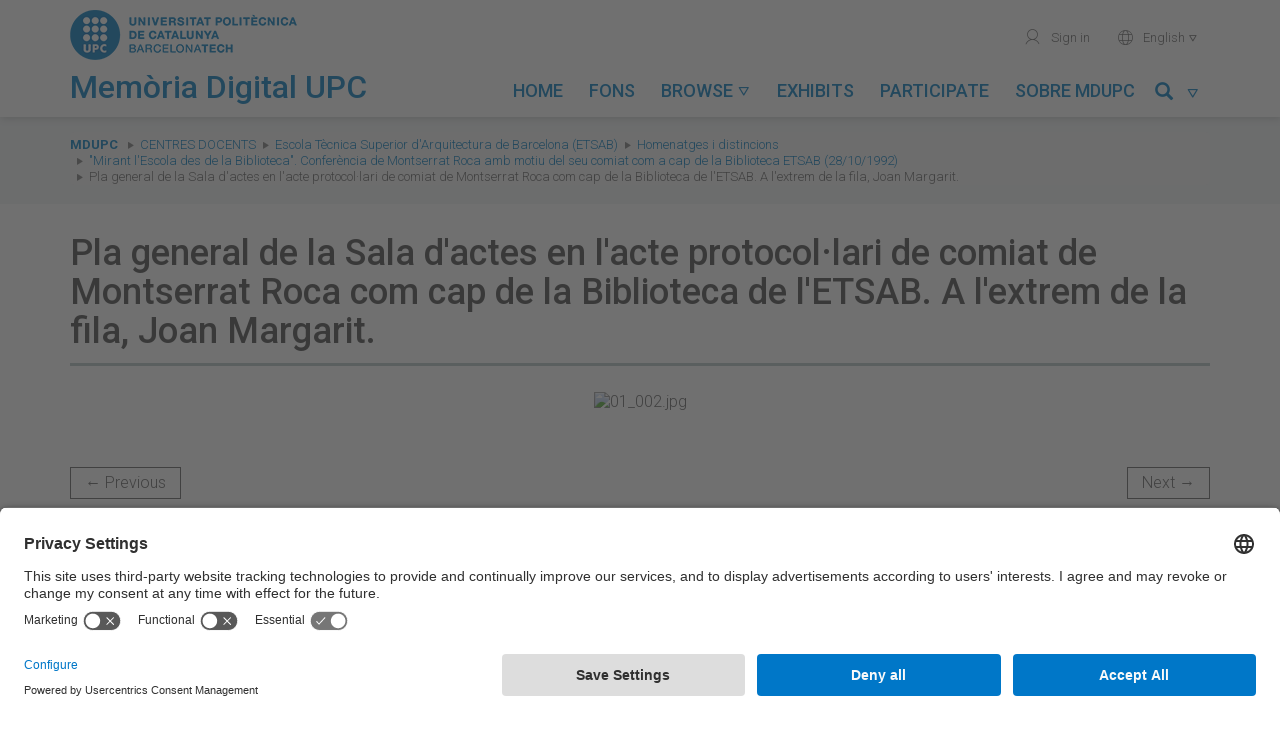

--- FILE ---
content_type: text/html; charset=utf-8
request_url: https://memoriadigital.upc.edu/items/show/15569
body_size: 7068
content:
<!DOCTYPE html>
<html lang="en-US">
<head>
    <meta charset="utf-8">
    <meta name="viewport" content="width=device-width, initial-scale=1, maximum-scale=1, user-scalable=no">
    <meta name="google-site-verification" content="BB-JTpW2yB4eHTGIDRIWcy2j9aGvje6Xh-_aWu1dSUI" />
            <title>Pla general de la Sala d&#039;actes en l&#039;acte protocol·lari de comiat de Montserrat Roca com cap de la Biblioteca de l&#039;ETSAB. A l&#039;extrem de la fila, Joan Margarit. &middot; Memòria Digital de la UPC</title>
    <link rel="alternate" type="application/rss+xml" title="Omeka RSS Feed" href="/items/browse?output=rss2" /><link rel="alternate" type="application/atom+xml" title="Omeka Atom Feed" href="/items/browse?output=atom" />
    <!-- Plugins -->
    
    <!-- Icons -->
    <link rel="apple-touch-icon" href="/themes/tema-omeka-mdu/images/icons/apple-touch-icon.png" />
	<link rel="apple-touch-icon" sizes="57x57" href="/themes/tema-omeka-mdu/images/icons/apple-touch-icon-57x57.png" />
	<link rel="apple-touch-icon" sizes="114x114" href="/themes/tema-omeka-mdu/images/icons/apple-touch-icon-114x114.png" />
	<link rel="apple-touch-icon" sizes="72x72" href="/themes/tema-omeka-mdu/images/icons/apple-touch-icon-72x72.png" />
	<link rel="apple-touch-icon" sizes="144x144" href="/themes/tema-omeka-mdu/images/icons/apple-touch-icon-144x144.png" />
	<link rel="apple-touch-icon" sizes="60x60" href="/themes/tema-omeka-mdu/images/icons/apple-touch-icon-60x60.png" />
	<link rel="apple-touch-icon" sizes="120x120" href="/themes/tema-omeka-mdu/images/icons/apple-touch-icon-120x120.png" />
	<link rel="apple-touch-icon" sizes="76x76" href="/themes/tema-omeka-mdu/images/icons/apple-touch-icon-76x76.png" />
	<link rel="shortcut icon" type="image/x-icon" href="/themes/tema-omeka-mdu/images/icons/favicon.ico"  />

    <!-- Stylesheets -->
    <!--link rel="stylesheet" href="https://use.fontawesome.com/releases/v5.1.1/css/all.css" integrity="sha384-O8whS3fhG2OnA5Kas0Y9l3cfpmYjapjI0E4theH4iuMD+pLhbf6JI0jIMfYcK3yZ" crossorigin="anonymous" -->

            <link rel="preconnect" href="//app.usercentrics.eu" />
            <link rel="preconnect" href="//api.usercentrics.eu" />
            <link rel="preload" href="//app.usercentrics.eu/browser-ui/latest/loader.js" as="script" />

    <link href="/plugins/LocaleSwitcher/views/public/css/locale-switcher.css?v=3.0.1" media="all" rel="stylesheet" type="text/css" >
<link href="/plugins/LocaleSwitcher/views/public/css/flag-icon-css/css/flag-icon.min.css?v=3.0.1" media="all" rel="stylesheet" type="text/css" >
<link href="/application/views/scripts/css/iconfonts.css?v=3.0.1" media="all" rel="stylesheet" type="text/css" >
<link href="/plugins/SocialBookmarking/views/public/css/social-bookmarking.css?v=3.0.1" media="all" rel="stylesheet" type="text/css" >
<link href="/plugins/Geolocation/views/shared/javascripts/leaflet/leaflet.css?v=3.0.1" media="" rel="stylesheet" type="text/css" >
<link href="/plugins/Geolocation/views/shared/css/geolocation-marker.css?v=3.0.1" media="all" rel="stylesheet" type="text/css" >
<link href="/themes/tema-omeka-mdu/css/../node_modules/bootstrap/dist/css/bootstrap.css?v=3.0.1" media="all" rel="stylesheet" type="text/css" >
<link href="/themes/tema-omeka-mdu/css/../node_modules/slick-carousel/slick/slick.css?v=3.0.1" media="all" rel="stylesheet" type="text/css" >
<link href="/themes/tema-omeka-mdu/css/../node_modules/slick-carousel/slick/slick-theme.css?v=3.0.1" media="all" rel="stylesheet" type="text/css" >
<link href="/themes/tema-omeka-mdu/css/../node_modules/lightgallery/dist/css/lightgallery.css?v=3.0.1" media="all" rel="stylesheet" type="text/css" >
<link href="/themes/tema-omeka-mdu/css/../node_modules/@fortawesome/fontawesome-free/css/all.css?v=3.0.1" media="all" rel="stylesheet" type="text/css" >
<link href="/themes/tema-omeka-mdu/css/main.css?v=3.0.1" media="all" rel="stylesheet" type="text/css" >

    <!-- Scripts -->
    <!-- Custom call adapted fro user-centrics -->
    <script type="text/javascript" src="//ajax.googleapis.com/ajax/libs/jquery/3.6.0/jquery.min.js" data-usercentrics="Google AJAX"></script>
    <script type="text/javascript">
    //<!--
    window.jQuery || document.write("<script type=\"text\/javascript\" src=\"\/application\/views\/scripts\/javascripts\/vendor\/jquery.js?v=3.0.1\" charset=\"utf-8\" data-usercentrics=\"Google AJAX\"><\/script>")    //-->
    </script>
    <script type="text/javascript" src="//ajax.googleapis.com/ajax/libs/jqueryui/1.14.1/jquery-ui.min.js" data-usercentrics="Google AJAX"></script>
    <script type="text/javascript">
    //<!--
    window.jQuery.ui || document.write("<script type=\"text\/javascript\" src=\"\/application\/views\/scripts\/javascripts\/vendor\/jquery-ui.js?v=3.0.1\" charset=\"utf-8\" data-usercentrics=\"Google AJAX\"><\/script>")    //-->
    </script>
    <script type="text/javascript" src="/application/views/scripts/javascripts/vendor/jquery.ui.touch-punch.js" data-usercentrics="Google AJAX"></script>
    <script type="text/javascript">
    //<!--
    jQuery.noConflict();    //-->
    </script>
    <script type="text/javascript" src="/plugins/Geolocation/views/shared/javascripts/leaflet/leaflet.js?v=3.0.1"></script>
<script type="text/javascript" src="/plugins/Geolocation/views/shared/javascripts/leaflet/leaflet-providers.js?v=3.0.1"></script>
<script type="text/javascript" src="/plugins/Geolocation/views/shared/javascripts/map.js?v=3.0.1"></script>
<script type="text/javascript" src="/themes/tema-omeka-mdu/javascripts/../node_modules/jquery/dist/jquery.min.js?v=3.0.1"></script>
<script type="text/javascript" src="/themes/tema-omeka-mdu/javascripts/../node_modules/bootstrap/dist/js/bootstrap.min.js?v=3.0.1"></script>
<script type="text/javascript" src="/themes/tema-omeka-mdu/javascripts/../node_modules/slick-carousel/slick/slick.js?v=3.0.1"></script>
<script type="text/javascript" src="/themes/tema-omeka-mdu/javascripts/../node_modules/lightgallery/dist/js/lightgallery-all.js?v=3.0.1"></script>
<script type="text/javascript" src="/themes/tema-omeka-mdu/javascripts/../node_modules/@fortawesome/fontawesome-free/js/fontawesome.min.js?v=3.0.1"></script>
<script type="text/javascript" src="/themes/tema-omeka-mdu/javascripts/app.js?v=3.0.1"></script>            <script id="usercentrics-cmp" src="https://app.usercentrics.eu/browser-ui/latest/loader.js" data-settings-id="k73tMWYfS" async="async"></script>
            <script>
                window.UC_UI_DOMAINS = {
                crossDomainConsentSharingIFrame: 'https://www.upc.edu/cross-domain-bridge.html',
                };
            </script>
</head>

<body class="items show">
<div class="wrapper">
	<div id="capcalera">
		<div class="container">
			<div class="row">
		        <div id="logo-titol" class="col-lg-4 col-md-5 col-sm-8 col-xs-8 text-left">
		            <a id="logo" href="http://www.upc.edu" target="_blank">
		                <img src="/themes/tema-omeka-mdu/images/logo_upc_complet.png" alt="Universitat Politècnica de Catalunya" title="Universitat Politècnica de Catalunya" />
		            </a>
		            <div id="titol">
		                <img src="/themes/tema-omeka-mdu/images/logo_bola.png" alt="Universitat Politècnica de Catalunya" title="Universitat Politècnica de Catalunya" class="hide" />
		                <a href="https://memoriadigital.upc.edu/" title="Memòria Digital de la UPC">
		                    <h1>Memòria Digital UPC</h1>
		                </a>
		            </div>
		        </div>

		        <div id="menus" class="col-lg-8 col-md-7 col-sm-4 col-xs-4 text-right">
					<ul id="menu-secundari" class="hidden-sm hidden-xs">
					<!--	
						<li>
							<a href="https://memoriadigital.upc.edu/contact" title="Contacte" target="">
							<span aria-hidden="true" role="presentation" class="icona-upc">mail</span>Contact</a>
						</li>
					-->
						<li>

                            							<a href="https://memoriadigital.upc.edu/admin" title="Identifica't" target="">
                                <span aria-hidden="true" role="presentation" class="icona-upc">user</span> Sign in</a>
						                            </li>
						<li>

						</li>
						<li class="dropdown" style="outline-style: none;">
							<a href="#" id="idioma-actual" class="dropdown-toggle" data-toggle="dropdown" role="button" aria-expanded="false"><span aria-hidden="true" role="presentation" class="icona-upc">world</span>
                                English
                                <span aria-hidden="true" role="presentation" class="icona-upc caret-upc"></span></a>
							<ul class="dropdown-menu" role="menu">
							<li class="text-left">
							<a href="https://memoriadigital.upc.edu/setlocale?locale=ca_ES&redirect=%2Fitems%2Fshow%2F15569%3Freload%3D1"
							 > Català</a>

							</li>
							<li class="text-left">
							<a href="https://memoriadigital.upc.edu/setlocale?locale=es&redirect=%2Fitems%2Fshow%2F15569%3Freload%3D1"
                                 > Español</a>
							</li>
							<li class="text-left">
							<a href="https://memoriadigital.upc.edu/setlocale?locale=en_US&redirect=%2Fitems%2Fshow%2F15569%3Freload%3D1"
                                class="lang-selected" > English</a>
							</li>
							</ul>
						</li>
                    </ul>

		             <div id="boto-menu-mobil" class="visible-sm visible-xs">
		                <a href="javascript:mostrarAmagarMenuMobil();">
		                    Menu &nbsp;&nbsp;<span role="presentation" class="icona-upc" style="outline-style: none;">menu</span>
		                </a>
		            </div>



                    <nav id="menu-principal" class="navbar hidden-sm" role="navigation">

                            <div class="collapse navbar-collapse" id="navbar-collapse-button">

                                <ul class="nav navbar-nav nav-pills navbar-left" >
                                            <li  role="presentation">
                <a class="nav-header" href="/">
                    Home                    <!--<span aria-hidden="true" role="presentation" class="icona-upc caret-upc"></span>-->
                </a>
            </li>
                                                        <li  role="presentation">
                <a class="nav-header" href="/collection-tree">
                    Fons                    <!--<span aria-hidden="true" role="presentation" class="icona-upc caret-upc"></span>-->
                </a>
            </li>
                                                        <li class="dropdown " role="presentation" >
                <a class="dropdown-toggle"  data-toggle="dropdown" href="#" role="button" aria-haspopup="true" aria-expanded="false">
                    Browse                    <span aria-hidden="true" role="presentation" class="icona-upc caret-upc"></span>
                </a>

                <ul class="dropdown-menu" id="menu-2">
                                                                    <li >
                            <a href="/solr-search/browse?type=Activity">
                                Activity                            </a>
                        </li>
                                                                    <li >
                            <a href="/solr-search/browse?type=Creator">
                                Author                            </a>
                        </li>
                                                                    <li >
                            <a href="/solr-search/browse?type=Date">
                                Date                            </a>
                        </li>
                                                                    <li >
                            <a href="/solr-search/browse?type=Subject%20Name">
                                Person/entity                            </a>
                        </li>
                                                                    <li >
                            <a href="/solr-search/browse?type=Coverage">
                                Place                            </a>
                        </li>
                                                                    <li >
                            <a href="/solr-search/browse?type=Contributor">
                                Unit                            </a>
                        </li>
                                    </ul>
            </li>
                                                        <li  role="presentation">
                <a class="nav-header" href="/exhibits">
                    Exhibits                    <!--<span aria-hidden="true" role="presentation" class="icona-upc caret-upc"></span>-->
                </a>
            </li>
                                                        <li  role="presentation">
                <a class="nav-header" href="/participa">
                    Participate                    <!--<span aria-hidden="true" role="presentation" class="icona-upc caret-upc"></span>-->
                </a>
            </li>
                                                                                        <li  role="presentation">
                <a class="nav-header" href="/sobre-mdupc">
                    Sobre MDUPC                    <!--<span aria-hidden="true" role="presentation" class="icona-upc caret-upc"></span>-->
                </a>
            </li>
                    

</ul>
<!-- camp cerca -->

<ul class="nav navbar-nav nav-pills navbar-right" >
    <li id="link-menu-cercar" class="dropdown enllac-submenu ">
        <a class="dropdown-toggle" data-toggle="dropdown" href="#" role="button" aria-haspopup="true" aria-expanded="false" title="Cercar">
            <span class="glyphicon glyphicon-search"></span>&nbsp;&nbsp;<span aria-hidden="true" role="presentation" class="icona-upc caret-upc"></span>
        </a>

        <div class="dropdown-menu" id="menu-cercar">

            <form name="Cercador_superior" id="Cercador_superior" action="https://memoriadigital.upc.edu/solr-search" role="form" class="form-inline">
                <div class="form-group">
                    <div class="input-group">
                        <input id="Text" name="q" type="text" value="" class="form-control" placeholder="Search...">
                        <span class="input-group-btn">
                            <button class="btn btn-primary" type="submit">
                                <span class="glyphicon glyphicon-search"></span>
                            </button>
                        </span>
                    </div>
                </div>
            </form>

        </div>
    </li>
</ul>


                            </div>

                    </nav>




                </div>
			</div>
		</div>

        <div id="menu-mobil" class="visible-sm visible-xs">
            <ul id="menu-principal-mobil">
                                            <li  role="presentation">
                <a class="nav-header" href="/">
                    Home                    <!--<span aria-hidden="true" role="presentation" class="icona-upc caret-upc"></span>-->
                </a>
            </li>
                                                        <li  role="presentation">
                <a class="nav-header" href="/collection-tree">
                    Fons                    <!--<span aria-hidden="true" role="presentation" class="icona-upc caret-upc"></span>-->
                </a>
            </li>
                                                        <li class="panel " role="presentation" >
                <a role="button" data-toggle="collapse" data-parent="#acordio-menu-mobil" href="#desplegable-2" aria-expanded="true" aria-controls="desplegable-2" title="Browse">
                    Browse&nbsp;&nbsp;<span aria-hidden="true" role="presentation" class="icona-upc caret-upc">&#xe921;</span>
                </a>
            </li>
            <li  id="desplegable-2" class="desplegable collapse">
                <ul>
                                                        <li >
                        <a href="/solr-search/browse?type=Activity">
                            Activity                        </a>
                    </li>
                                                        <li >
                        <a href="/solr-search/browse?type=Creator">
                            Author                        </a>
                    </li>
                                                        <li >
                        <a href="/solr-search/browse?type=Date">
                            Date                        </a>
                    </li>
                                                        <li >
                        <a href="/solr-search/browse?type=Subject%20Name">
                            Person/entity                        </a>
                    </li>
                                                        <li >
                        <a href="/solr-search/browse?type=Coverage">
                            Place                        </a>
                    </li>
                                                        <li >
                        <a href="/solr-search/browse?type=Contributor">
                            Unit                        </a>
                    </li>
                                </ul>
            </li>
                                                        <li  role="presentation">
                <a class="nav-header" href="/exhibits">
                    Exhibits                    <!--<span aria-hidden="true" role="presentation" class="icona-upc caret-upc"></span>-->
                </a>
            </li>
                                                        <li  role="presentation">
                <a class="nav-header" href="/participa">
                    Participate                    <!--<span aria-hidden="true" role="presentation" class="icona-upc caret-upc"></span>-->
                </a>
            </li>
                                                                                        <li  role="presentation">
                <a class="nav-header" href="/sobre-mdupc">
                    Sobre MDUPC                    <!--<span aria-hidden="true" role="presentation" class="icona-upc caret-upc"></span>-->
                </a>
            </li>
                    </ul>


<!-- camp cerca -->

<!--
<ul class="nav navbar-nav nav-pills navbar-right" >
    <li id="link-menu-cercar" class="dropdown enllac-submenu ">
        <a class="dropdown-toggle" data-toggle="dropdown" href="#" role="button" aria-haspopup="true" aria-expanded="false" title="Cercar">
            <span class="glyphicon glyphicon-search"></span>&nbsp;&nbsp;<span aria-hidden="true" role="presentation" class="icona-upc caret-upc"></span>
        </a>

        <div class="dropdown-menu" id="menu-cercar">

            <form name="Cercador_superior" id="Cercador_superior" action="https://memoriadigital.upc.edu/solr-search" role="form" class="form-inline">
                <div class="form-group">
                    <div class="input-group">
                        <input id="Text" name="q" type="text" value="" class="form-control" placeholder="Search...">
                        <span class="input-group-btn">
                            <button class="btn btn-primary" type="submit">
                                <span class="glyphicon glyphicon-search"></span>
                            </button>
                        </span>
                    </div>
                </div>
            </form>

        </div>
    </li>
</ul>-->

            <ul class="menu-secundari-mobil">
               <!-- <li>
                    <a href="https://memoriadigital.upc.edu/contact" title="Contacte" target="">
                        <span aria-hidden="true" role="presentation" class="icona-upc">mail</span>Contact</a>
                </li> -->
                <li>

                                            <a href="https://memoriadigital.upc.edu/admin" title="Identifica't" target="">
                            <span aria-hidden="true" role="presentation" class="icona-upc">user</span> Sign in</a>
                                    </li>
            </ul>
            <ul class="menu-secundari-mobil">
                <li class="text-left">
                    <a href="https://memoriadigital.upc.edu/setlocale?locale=ca_ES&redirect=%2Fitems%2Fshow%2F15569%3Freload%3D1"
                         > <span aria-hidden="true" role="presentation" class="icona-upc">world</span> Català</a>

                </li>
                <li class="text-left">
                    <a href="https://memoriadigital.upc.edu/setlocale?locale=es&redirect=%2Fitems%2Fshow%2F15569%3Freload%3D1"
                         > <span aria-hidden="true" role="presentation" class="icona-upc">world</span> Español</a>
                </li>
                <li class="text-left">
                    <a href="https://memoriadigital.upc.edu/setlocale?locale=en_US&redirect=%2Fitems%2Fshow%2F15569%3Freload%3D1"
                        class="lang-selected" > <span aria-hidden="true" role="presentation" class="icona-upc">world</span> English</a>
                </li>

            </ul>
                        <ul class="menu-secundari-mobil">
                <li class="eines-cerca">
                    <form action="https://memoriadigital.upc.edu/solr-search" title="Cercador" style="outline-style: none;">
                        <legend class="sr-only">Search...</legend>
                        <label for="input-cerca" class="sr-only">Cerca a la UPC</label>
                        <fieldset role="search" style="outline-style: none;">
                            <input id="input-cerca" accesskey="4" type="search" name="q" placeholder="Cerca..." class="c-control">
                            <button type="submit" role="button" aria-label="Cerca" aria-hidden="true" data-toggle="tooltip" data-placement="bottom" title="" class="icona-upc" data-original-title="Search..." style="">magnifier</button>
                        </fieldset>
                    </form>
                </li>
            </ul>
            

        </div>
        <!-- fi menu mobil -->

	</div>




    <div class="content">

<nav id="breadcrumbs" role="navigation" aria-label="breadcrumbs">
    <div class="container">
        <div class="row">
            <div class="col-sm-12">
                <span class="sr-only">You are here:</span>
                <ol class="breadcrumb">
                    <li><strong><a href="https://memoriadigital.upc.edu" >MDUPC</a>
</strong></li>
                    <li class="breadcrumb-link" ><a href="/collections/show/227">Centres docents</a></li><li class="breadcrumb-link" ><a href="/collections/show/90">Escola Tècnica Superior d&#039;Arquitectura de Barcelona (ETSAB)</a></li><li class="breadcrumb-link" ><a href="/collections/show/3968">Homenatges i distincions</a></li><li class="breadcrumb-link" ><a href="/collections/show/3969">&quot;Mirant l&#039;Escola des de la Biblioteca&quot;. Conferència de Montserrat Roca amb motiu del seu comiat com a cap de la Biblioteca ETSAB (28/10/1992)</a></li>                    <!--li class="breadcrumb-link" ><a href="/collections/show/3969">&quot;Mirant l&#039;Escola des de la Biblioteca&quot;. Conferència de Montserrat Roca amb motiu del seu comiat com a cap de la Biblioteca ETSAB (28/10/1992)</a></li-->
                    <li class="breadcrumb-link">Pla general de la Sala d&#039;actes en l&#039;acte protocol·lari de comiat de Montserrat Roca com cap de la Biblioteca de l&#039;ETSAB. A l&#039;extrem de la fila, Joan Margarit.</li>
                </ol>
            </div>
        </div>
    </div>
</nav>

<div class="container single-item">
	<div class="itemshow">
    	<div class="content-block">
        <h1>Pla general de la Sala d&#039;actes en l&#039;acte protocol·lari de comiat de Montserrat Roca com cap de la Biblioteca de l&#039;ETSAB. A l&#039;extrem de la fila, Joan Margarit.</h1>
                      <div class="text-center"> <ul id="image-gallery" ><li data-src="https://upcommons.upc.edu/bitstreams/a0dba778-754c-4d95-8527-5a8def6a5bda/download" class="image-large"><img size="fullsize" src="https://memoriadigital.upc.edu/files/fullsize/93967c8fcf283f72dd39ed1f1752a4e9.jpg" alt="01_002.jpg" title="01_002.jpg"></ul><div class="clearfix">&nbsp;</div> </div>
        
                    <nav>
            <ul class="pager">
                <li id="previous-item" class="previous"><a href="/items/show/15568">&larr; Previous</a></li>
                <li id="next-item" class="next"><a href="/items/show/15570">Next &rarr;</a></li>
            </ul>
        </nav>
                    <div class="row">
            <div class="col-sm-7">
                <h2>About this item</h2>
				<div class="element-set">
            <div id="dublin-core-title" class="element">
                            <!-- cas especial UPCommons -->
                                    <h6>Title</h6>
                    <div class="element-content">
                                                                            <p>Pla general de la Sala d&#039;actes en l&#039;acte protocol·lari de comiat de Montserrat Roca com cap de la Biblioteca de l&#039;ETSAB. A l&#039;extrem de la fila, Joan Margarit.</p>
                                                                </div>
                                    </div><!-- end element -->
            <div id="dublin-core-subject" class="element">
                            <!-- cas especial UPCommons -->
                                    <h6>Subject</h6>
                    <div class="element-content">
                                                                            <p><a href="/items/browse?advanced%5B0%5D%5Belement_id%5D=49&advanced%5B0%5D%5Btype%5D=is+exactly&advanced%5B0%5D%5Bterms%5D=Escola+T%C3%A8cnica+Superior+d%27Arquitectura+de+Barcelona.+--+Biblioteca+--+Hist%C3%B2ria">Escola Tècnica Superior d&#039;Arquitectura de Barcelona. -- Biblioteca -- Història</a></p>
                                                                                                    <p><a href="/items/browse?advanced%5B0%5D%5Belement_id%5D=49&advanced%5B0%5D%5Btype%5D=is+exactly&advanced%5B0%5D%5Bterms%5D=Escola+T%C3%A8cnica+Superior+d%27Arquitectura+de+Barcelona+--+Hist%C3%B2ria">Escola Tècnica Superior d&#039;Arquitectura de Barcelona -- Història</a></p>
                                                                </div>
                                    </div><!-- end element -->
            <div id="dublin-core-date" class="element">
                            <!-- cas especial UPCommons -->
                                    <h6>Date</h6>
                    <div class="element-content">
                                                                            <p><a href="/items/browse?advanced%5B0%5D%5Belement_id%5D=40&advanced%5B0%5D%5Btype%5D=is+exactly&advanced%5B0%5D%5Bterms%5D=1992-10-28">1992-10-28</a></p>
                                                                </div>
                                    </div><!-- end element -->
            <div id="dublin-core-contributor" class="element">
                            <!-- cas especial UPCommons -->
                                    <h6>Contributor</h6>
                    <div class="element-content">
                                                                            <p><a href="/items/browse?advanced%5B0%5D%5Belement_id%5D=37&advanced%5B0%5D%5Btype%5D=is+exactly&advanced%5B0%5D%5Bterms%5D=Escola+T%C3%A8cnica+Superior+d%27Arquitectura+de+Barcelona">Escola Tècnica Superior d&#039;Arquitectura de Barcelona</a></p>
                                                                </div>
                                    </div><!-- end element -->
            <div id="dublin-core-type" class="element">
                    </div><!-- end element -->
            <div id="dublin-core-identifier" class="element">
                            <!-- cas especial UPCommons -->
                                    <h6>Identifier</h6>
                    <div class="element-content">
                                                                            <p><a href="https://hdl.handle.net/2117/341040">https://hdl.handle.net/2117/341040</a></p>
                                                                </div>
                                    </div><!-- end element -->
            <div id="dublin-core-coverage" class="element">
                            <!-- cas especial UPCommons -->
                                    <h6>Coverage</h6>
                    <div class="element-content">
                                                                            <p><a href="/items/browse?advanced%5B0%5D%5Belement_id%5D=38&advanced%5B0%5D%5Btype%5D=is+exactly&advanced%5B0%5D%5Bterms%5D=Catalunya.+Barcelona.+Universitat+Polit%C3%A8cnica+de+Catalunya+%28UPC%29.+Campus+Sud.+Escola+T%C3%A8cnica+Superior+d%27Arquitectura+de+Barcelona+%28ETSAB%29.+Sala+d%27actes.+Avinguda+Diagonal%2C+n%C3%BAm.+649">Catalunya. Barcelona. Universitat Politècnica de Catalunya (UPC). Campus Sud. Escola Tècnica Superior d&#039;Arquitectura de Barcelona (ETSAB). Sala d&#039;actes. Avinguda Diagonal, núm. 649</a></p>
                                                                </div>
                                    </div><!-- end element -->
            <div id="dublin-core-abstract" class="element">
                            <!-- cas especial UPCommons -->
                                    <h6>Abstract</h6>
                    <div class="element-content">
                                                                            <p>Pla general de la Sala d&#039;actes en l&#039;acte protocol·lari de comiat de Montserrat Roca com cap de la Biblioteca de l&#039;ETSAB. A l&#039;extrem de la fila, Joan Margarit.</p>
                                                                </div>
                                    </div><!-- end element -->
            <div id="dublin-core-date-available" class="element">
                    </div><!-- end element -->
            <div id="dublin-core-license" class="element">
                    </div><!-- end element -->
    </div>
<div class="element-set">
            <div id="still-image-item-type-metadata-subject-name" class="element">
                    </div><!-- end element -->
            <div id="still-image-item-type-metadata-fileref" class="element">
                    </div><!-- end element -->
            <div id="still-image-item-type-metadata-activity" class="element">
                            <!-- cas especial UPCommons -->
                                    <h6>Activity</h6>
                    <div class="element-content">
                                                                            <p>Homenatges i distincions</p>
                                                                </div>
                                    </div><!-- end element -->
    </div>

            </div>

            <div class="col-sm-5 hidden-xs">
                <h2>Social Bookmarking</h2><div class="socialbookmarking-links"><a href="https://www.facebook.com/sharer.php?u=https%3A%2F%2Fmemoriadigital.upc.edu%2Fitems%2Fshow%2F15569" class="socialbookmarking-link facebook" target="_blank"><span class="icon" aria-hidden="true"></span>Facebook</a><a href="https://twitter.com/share?url=https%3A%2F%2Fmemoriadigital.upc.edu%2Fitems%2Fshow%2F15569" class="socialbookmarking-link twitter" target="_blank"><span class="icon" aria-hidden="true"></span>Twitter</a><a href="mailto:?subject=Pla%20general%20de%20la%20Sala%20d%27actes%20en%20l%27acte%20protocol%C2%B7lari%20de%20comiat%20de%20Montserrat%20Roca%20com%20cap%20de%20la%20Biblioteca%20de%20l%27ETSAB.%20A%20l%27extrem%20de%20la%20fila%2C%20Joan%20Margarit.&amp;body=https%3A%2F%2Fmemoriadigital.upc.edu%2Fitems%2Fshow%2F15569" class="socialbookmarking-link email" target="_blank"><span class="icon" aria-hidden="true"></span>Email</a></div>                <hr>
            </div>
            <div class="col-sm-5" >
                <h6><span class="fa fa-camera"></span> Photographic report</h6>
                <div id="item-collection" class="element">
                    <p><a href="/collections/show/3969">&quot;Mirant l&#039;Escola des de la Biblioteca&quot;. Conferència de Montserrat Roca amb motiu del seu comiat com a cap de la Biblioteca ETSAB (28/10/1992)</a></p>
                </div>

				<!-- The following prints a list of all tags associated with the item -->
                                <!-- End Tags -->
                
				<!-- The following prints a list of entities/persons -->
                                <div id="item-person-entity" class="element">
                    <h6><span class="fa fa-user"></span> Persons/entities</h6>
                    <div class="entity-person-info">
                        		    		        <div class="element-text"><a href="/items/browse?advanced%5B0%5D%5Belement_id%5D=93&advanced%5B0%5D%5Btype%5D=is+exactly&advanced%5B0%5D%5Bterms%5D=Margarit%2C+Joan">Margarit, Joan</a></div>
                                            </div>
                </div>
                                <!-- End entities/persons -->
                <div id="item-citation" class="element">
                <h6><span class="fa fa-quote-left"></span> Citation</h6>
                    <p>&#8220;Pla general de la Sala d&#039;actes en l&#039;acte protocol·lari de comiat de Montserrat Roca com cap de la Biblioteca de l&#039;ETSAB. A l&#039;extrem de la fila, Joan Margarit.,&#8221; <em>Memòria Digital de la UPC</em>, accessed January 24, 2026, <span class="citation-url">https://memoriadigital.upc.edu/items/show/15569</span>.</p>
                </div>
                <h6 style="margin-bottom:15px"><span class="fa fa-comment"></span> Help us complete the cataloging</h6>
                                        <p >
                        <a class="btn btn-default" target="_blank" rel="noopenner" href="https://apps.bibliotecnica.upc.edu/suggeriments/suggerir/2117/341040">Suggest change</a>
                        <i data-target="#modalSuggestion" data-toggle="modal" id="info-suggeriment" class="glyphicon glyphicon-info-sign" title="Suggest change"></i>
                    </p>
                </div>
                <hr>

                <div class="visible-xs">
                    <div class="socialbookmarking-links"><a href="https://www.facebook.com/sharer.php?u=https%3A%2F%2Fmemoriadigital.upc.edu%2Fitems%2Fshow%2F15569" class="socialbookmarking-link facebook" target="_blank"><span class="icon" aria-hidden="true"></span>Facebook</a><a href="https://twitter.com/share?url=https%3A%2F%2Fmemoriadigital.upc.edu%2Fitems%2Fshow%2F15569" class="socialbookmarking-link twitter" target="_blank"><span class="icon" aria-hidden="true"></span>Twitter</a><a href="mailto:?subject=Pla%20general%20de%20la%20Sala%20d%27actes%20en%20l%27acte%20protocol%C2%B7lari%20de%20comiat%20de%20Montserrat%20Roca%20com%20cap%20de%20la%20Biblioteca%20de%20l%27ETSAB.%20A%20l%27extrem%20de%20la%20fila%2C%20Joan%20Margarit.&amp;body=https%3A%2F%2Fmemoriadigital.upc.edu%2Fitems%2Fshow%2F15569" class="socialbookmarking-link email" target="_blank"><span class="icon" aria-hidden="true"></span>Email</a></div>                </div>
            </div>
        </div>
        <div class="row" id="license-wrapper">
                                    <div class="col-sm-2 col-xs-12 div-cc-logo">
                <a title="Attribution-NonCommercial-NoDerivs 3.0 Spain" alt="Attribution-NonCommercial-NoDerivs 3.0 Spain" href="http://creativecommons.org/licenses/by-nc-nd/3.0/es/" rel="license">
                    <img class="img-responsive" src="/themes/tema-omeka-mdu/images/creativecommons/cc-by-nc-nd.png" alt="Creative Commons logo" >
                </a>
            </div>
            <div class="col-sm-8">
                <span>Except where otherwise noted, content on this work is licensed under a Creative Commons license: 			    <a rel="license" href="http://creativecommons.org/licenses/by-nc-nd/3.0/es/">Attribution-NonCommercial-NoDerivs 3.0 Spain</a></span>
            </div>
                    </div>
				<!--<hr>
        <h6>Item data</h6>
        <p>Metadata for this item is available in the following formats:                    <p id="output-format-list">
        <a href="/items/show/15569?output=atom">atom</a> | <a href="/items/show/15569?output=dc-rdf">dc-rdf</a> | <a href="/items/show/15569?output=dcmes-xml">dcmes-xml</a> | <a href="/items/show/15569?output=json">json</a> | <a href="/items/show/15569?output=omeka-xml">omeka-xml</a>        </p>
    </p> -->
		<hr>
                <nav>
            <ul class="pager">
                <li id="previous-item" class="previous"><a href="/items/show/15568">&larr; Previous</a></li>
                <li id="next-item" class="next"><a href="/items/show/15570">Next &rarr;</a></li>
            </ul>
        </nav>
        
		</div>
	</div>
</div>

<div role="dialog" class="modal fade" id="modalSuggestion">
    <div class="modal-dialog">
        <div class="modal-content">
            <div class="modal-header">
                <button data-dismiss="modal fade" class="close" type="button">×</button>
                <h4 class="modal-title">Help us complete the cataloging</h4>
            </div>
            <div class="modal-body">
                <p>If you have information to improve the information present in the register, you can send us suggestions for changes by clicking this button</p>
            </div>
        </div>
    </div>
</div>


    </div>
	<footer>
        <div id="menu-peu">
            <div class="container">
                <div class="row">
                    <div class="col-sm-7 text-left">
                        © UPC Universitat Politècnica de Catalunya · BarcelonaTech
                    </div>
                    <div class="col-sm-5 text-right">
                        <nav>
                            <ul>
                               <!-- <li><a href="https://memoriadigital.upc.edu/contact">Contact</a></li> -->
                                
                                <li><a href="https://memoriadigital.upc.edu/avis-legal">Legal warning</a></li>
                                <li><a href="#" onclick="UC_UI.showSecondLayer();" >Privacy settings</a></li>
                            </ul>
                        </nav>
                    </div>
                </div>
            </div>
        </div>

	</footer>

    <div id="search-overlay" style="display: none;">
        <div class="container">
            <div class="close">&times;</div>
            <span class="glyphicon glyphicon-search"></span>
            <!--form id="search-omeka-container" action="/solr-search" class="clearfix"-->	
            <form id="search-form" name="search-form" action="/solr-search/results/interceptor" method="get">    <input type="text" name="search" id="search" value="" class="form-control" placeholder="Search the archive">	<p>Click and type above to search the archive. Specific search criteria? Visit our <a href="https://memoriadigital.upc.edu/items/search">Advanced Search</a> page.</p>
    </form>
            <!--/form-->
            
        </div>
    </div>

	</div>
    <!-- Global site tag (gtag.js) - Google Analytics -->
    <script async src="https://www.googletagmanager.com/gtag/js?id=G-Q1GFS0B15V" type="text/plain" data-usercentrics="Google Tag Manager"></script>
    <script type="text/plain" data-usercentrics="Google Tag Manager">
        window.dataLayer = window.dataLayer || [];
        function gtag(){dataLayer.push(arguments);}
        gtag('js', new Date());

        gtag('config', 'G-Q1GFS0B15V');
    </script>
</body>
</html>
